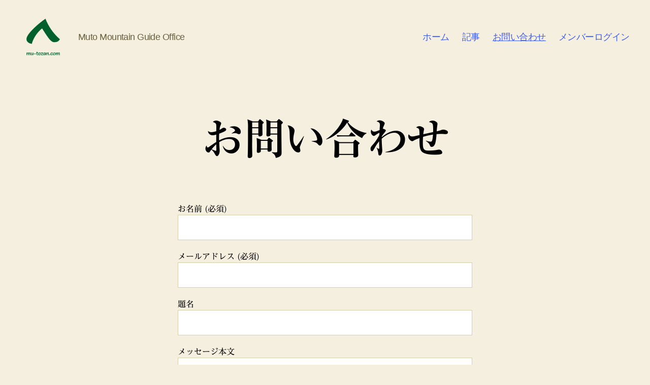

--- FILE ---
content_type: text/html; charset=UTF-8
request_url: https://mu-tozan.com/%E3%81%8A%E5%95%8F%E3%81%84%E5%90%88%E3%82%8F%E3%81%9B/
body_size: 11780
content:
<!DOCTYPE html>

<html class="no-js" lang="ja"
	prefix="og: https://ogp.me/ns#" >

	<head>

		<meta charset="UTF-8">
		<meta name="viewport" content="width=device-width, initial-scale=1.0" >

		<link rel="profile" href="https://gmpg.org/xfn/11">

		<title>お問い合わせ | 武藤登山ガイド事務所</title>

		<!-- All in One SEO 4.1.5.3 -->
		<meta name="robots" content="max-image-preview:large" />
		<link rel="canonical" href="https://mu-tozan.com/%e3%81%8a%e5%95%8f%e3%81%84%e5%90%88%e3%82%8f%e3%81%9b/" />
		<meta property="og:locale" content="ja_JP" />
		<meta property="og:site_name" content="武藤登山ガイド事務所" />
		<meta property="og:type" content="article" />
		<meta property="og:title" content="お問い合わせ | 武藤登山ガイド事務所" />
		<meta property="og:url" content="https://mu-tozan.com/%e3%81%8a%e5%95%8f%e3%81%84%e5%90%88%e3%82%8f%e3%81%9b/" />
		<meta property="og:image" content="https://mu-tozan.com/wp-content/uploads/2020/04/emblemmatic-5E-mu-tozan.com-logo-1047.png" />
		<meta property="og:image:secure_url" content="https://mu-tozan.com/wp-content/uploads/2020/04/emblemmatic-5E-mu-tozan.com-logo-1047.png" />
		<meta property="og:image:width" content="300" />
		<meta property="og:image:height" content="300" />
		<meta property="article:published_time" content="2020-04-18T14:52:03+00:00" />
		<meta property="article:modified_time" content="2020-04-18T14:52:03+00:00" />
		<meta name="twitter:card" content="summary" />
		<meta name="twitter:site" content="@mutonao3776" />
		<meta name="twitter:domain" content="mu-tozan.com" />
		<meta name="twitter:title" content="お問い合わせ | 武藤登山ガイド事務所" />
		<meta name="twitter:creator" content="@mutonao3776" />
		<meta name="twitter:image" content="https://mu-tozan.com/wp-content/uploads/2020/04/emblemmatic-5E-mu-tozan.com-logo-1047.png" />
		<script type="application/ld+json" class="aioseo-schema">
			{"@context":"https:\/\/schema.org","@graph":[{"@type":"WebSite","@id":"https:\/\/mu-tozan.com\/#website","url":"https:\/\/mu-tozan.com\/","name":"\u6b66\u85e4\u767b\u5c71\u30ac\u30a4\u30c9\u4e8b\u52d9\u6240","description":"Muto Mountain Guide Office","inLanguage":"ja","publisher":{"@id":"https:\/\/mu-tozan.com\/#organization"}},{"@type":"Organization","@id":"https:\/\/mu-tozan.com\/#organization","name":"\u6b66\u85e4\u767b\u5c71\u30ac\u30a4\u30c9\u4e8b\u52d9\u6240","url":"https:\/\/mu-tozan.com\/","logo":{"@type":"ImageObject","@id":"https:\/\/mu-tozan.com\/#organizationLogo","url":"https:\/\/mu-tozan.com\/wp-content\/uploads\/2020\/04\/emblemmatic-5E-mu-tozan.com-logo-1047.png","width":300,"height":300},"image":{"@id":"https:\/\/mu-tozan.com\/#organizationLogo"},"sameAs":["https:\/\/twitter.com\/mutonao3776"]},{"@type":"BreadcrumbList","@id":"https:\/\/mu-tozan.com\/%e3%81%8a%e5%95%8f%e3%81%84%e5%90%88%e3%82%8f%e3%81%9b\/#breadcrumblist","itemListElement":[{"@type":"ListItem","@id":"https:\/\/mu-tozan.com\/#listItem","position":1,"item":{"@type":"WebPage","@id":"https:\/\/mu-tozan.com\/","name":"\u30db\u30fc\u30e0","description":"Muto Mountain Guide Office","url":"https:\/\/mu-tozan.com\/"},"nextItem":"https:\/\/mu-tozan.com\/%e3%81%8a%e5%95%8f%e3%81%84%e5%90%88%e3%82%8f%e3%81%9b\/#listItem"},{"@type":"ListItem","@id":"https:\/\/mu-tozan.com\/%e3%81%8a%e5%95%8f%e3%81%84%e5%90%88%e3%82%8f%e3%81%9b\/#listItem","position":2,"item":{"@type":"WebPage","@id":"https:\/\/mu-tozan.com\/%e3%81%8a%e5%95%8f%e3%81%84%e5%90%88%e3%82%8f%e3%81%9b\/","name":"\u304a\u554f\u3044\u5408\u308f\u305b","url":"https:\/\/mu-tozan.com\/%e3%81%8a%e5%95%8f%e3%81%84%e5%90%88%e3%82%8f%e3%81%9b\/"},"previousItem":"https:\/\/mu-tozan.com\/#listItem"}]},{"@type":"WebPage","@id":"https:\/\/mu-tozan.com\/%e3%81%8a%e5%95%8f%e3%81%84%e5%90%88%e3%82%8f%e3%81%9b\/#webpage","url":"https:\/\/mu-tozan.com\/%e3%81%8a%e5%95%8f%e3%81%84%e5%90%88%e3%82%8f%e3%81%9b\/","name":"\u304a\u554f\u3044\u5408\u308f\u305b | \u6b66\u85e4\u767b\u5c71\u30ac\u30a4\u30c9\u4e8b\u52d9\u6240","inLanguage":"ja","isPartOf":{"@id":"https:\/\/mu-tozan.com\/#website"},"breadcrumb":{"@id":"https:\/\/mu-tozan.com\/%e3%81%8a%e5%95%8f%e3%81%84%e5%90%88%e3%82%8f%e3%81%9b\/#breadcrumblist"},"datePublished":"2020-04-18T14:52:03+09:00","dateModified":"2020-04-18T14:52:03+09:00"}]}
		</script>
		<!-- All in One SEO -->

<link rel='dns-prefetch' href='//webfonts.xserver.jp' />
<link rel='dns-prefetch' href='//static.addtoany.com' />
<link rel='dns-prefetch' href='//maxcdn.bootstrapcdn.com' />
<link rel='dns-prefetch' href='//s.w.org' />
<link rel="alternate" type="application/rss+xml" title="武藤登山ガイド事務所 &raquo; フィード" href="https://mu-tozan.com/feed/" />
<link rel="alternate" type="application/rss+xml" title="武藤登山ガイド事務所 &raquo; コメントフィード" href="https://mu-tozan.com/comments/feed/" />
		<script>
			window._wpemojiSettings = {"baseUrl":"https:\/\/s.w.org\/images\/core\/emoji\/13.0.0\/72x72\/","ext":".png","svgUrl":"https:\/\/s.w.org\/images\/core\/emoji\/13.0.0\/svg\/","svgExt":".svg","source":{"concatemoji":"https:\/\/mu-tozan.com\/wp-includes\/js\/wp-emoji-release.min.js?ver=5.5.17"}};
			!function(e,a,t){var n,r,o,i=a.createElement("canvas"),p=i.getContext&&i.getContext("2d");function s(e,t){var a=String.fromCharCode;p.clearRect(0,0,i.width,i.height),p.fillText(a.apply(this,e),0,0);e=i.toDataURL();return p.clearRect(0,0,i.width,i.height),p.fillText(a.apply(this,t),0,0),e===i.toDataURL()}function c(e){var t=a.createElement("script");t.src=e,t.defer=t.type="text/javascript",a.getElementsByTagName("head")[0].appendChild(t)}for(o=Array("flag","emoji"),t.supports={everything:!0,everythingExceptFlag:!0},r=0;r<o.length;r++)t.supports[o[r]]=function(e){if(!p||!p.fillText)return!1;switch(p.textBaseline="top",p.font="600 32px Arial",e){case"flag":return s([127987,65039,8205,9895,65039],[127987,65039,8203,9895,65039])?!1:!s([55356,56826,55356,56819],[55356,56826,8203,55356,56819])&&!s([55356,57332,56128,56423,56128,56418,56128,56421,56128,56430,56128,56423,56128,56447],[55356,57332,8203,56128,56423,8203,56128,56418,8203,56128,56421,8203,56128,56430,8203,56128,56423,8203,56128,56447]);case"emoji":return!s([55357,56424,8205,55356,57212],[55357,56424,8203,55356,57212])}return!1}(o[r]),t.supports.everything=t.supports.everything&&t.supports[o[r]],"flag"!==o[r]&&(t.supports.everythingExceptFlag=t.supports.everythingExceptFlag&&t.supports[o[r]]);t.supports.everythingExceptFlag=t.supports.everythingExceptFlag&&!t.supports.flag,t.DOMReady=!1,t.readyCallback=function(){t.DOMReady=!0},t.supports.everything||(n=function(){t.readyCallback()},a.addEventListener?(a.addEventListener("DOMContentLoaded",n,!1),e.addEventListener("load",n,!1)):(e.attachEvent("onload",n),a.attachEvent("onreadystatechange",function(){"complete"===a.readyState&&t.readyCallback()})),(n=t.source||{}).concatemoji?c(n.concatemoji):n.wpemoji&&n.twemoji&&(c(n.twemoji),c(n.wpemoji)))}(window,document,window._wpemojiSettings);
		</script>
		<style>
img.wp-smiley,
img.emoji {
	display: inline !important;
	border: none !important;
	box-shadow: none !important;
	height: 1em !important;
	width: 1em !important;
	margin: 0 .07em !important;
	vertical-align: -0.1em !important;
	background: none !important;
	padding: 0 !important;
}
</style>
	<link rel='stylesheet' id='sbr_styles-css'  href='https://mu-tozan.com/wp-content/plugins/reviews-feed/assets/css/sbr-styles.css?ver=1.0.3' media='all' />
<link rel='stylesheet' id='sbi_styles-css'  href='https://mu-tozan.com/wp-content/plugins/instagram-feed/css/sbi-styles.min.css?ver=6.6.1' media='all' />
<link rel='stylesheet' id='wp-block-library-css'  href='https://mu-tozan.com/wp-includes/css/dist/block-library/style.min.css?ver=5.5.17' media='all' />
<link rel='stylesheet' id='contact-form-7-css'  href='https://mu-tozan.com/wp-content/plugins/contact-form-7/includes/css/styles.css?ver=5.4.2' media='all' />
<link rel='stylesheet' id='ctf_styles-css'  href='https://mu-tozan.com/wp-content/plugins/custom-twitter-feeds/css/ctf-styles.min.css?ver=2.2.5' media='all' />
<link rel='stylesheet' id='cff-css'  href='https://mu-tozan.com/wp-content/plugins/custom-facebook-feed/assets/css/cff-style.min.css?ver=4.2.6' media='all' />
<link rel='stylesheet' id='sb-font-awesome-css'  href='https://maxcdn.bootstrapcdn.com/font-awesome/4.7.0/css/font-awesome.min.css?ver=5.5.17' media='all' />
<link rel='stylesheet' id='wp-fullcalendar-css'  href='https://mu-tozan.com/wp-content/plugins/wp-fullcalendar/includes/css/main.css?ver=1.6' media='all' />
<link rel='stylesheet' id='wp-fullcalendar-tippy-light-css'  href='https://mu-tozan.com/wp-content/plugins/wp-fullcalendar/includes/css/tippy/light.css?ver=1.6' media='all' />
<link rel='stylesheet' id='jquery-ui-css'  href='https://mu-tozan.com/wp-content/plugins/wp-fullcalendar/includes/css/jquery-ui-1.11.4/ui-lightness/jquery-ui.min.css?ver=1.6' media='all' />
<link rel='stylesheet' id='jquery-ui-theme-css'  href='https://mu-tozan.com/wp-content/plugins/wp-fullcalendar/includes/css/jquery-ui-1.11.4/ui-lightness/theme.css?ver=1.6' media='all' />
<link rel='stylesheet' id='twentytwenty-style-css'  href='https://mu-tozan.com/wp-content/themes/twentytwenty/style.css?ver=2.2' media='all' />
<style id='twentytwenty-style-inline-css'>
.color-accent,.color-accent-hover:hover,.color-accent-hover:focus,:root .has-accent-color,.has-drop-cap:not(:focus):first-letter,.wp-block-button.is-style-outline,a { color: #405df1; }blockquote,.border-color-accent,.border-color-accent-hover:hover,.border-color-accent-hover:focus { border-color: #405df1; }button,.button,.faux-button,.wp-block-button__link,.wp-block-file .wp-block-file__button,input[type="button"],input[type="reset"],input[type="submit"],.bg-accent,.bg-accent-hover:hover,.bg-accent-hover:focus,:root .has-accent-background-color,.comment-reply-link { background-color: #405df1; }.fill-children-accent,.fill-children-accent * { fill: #405df1; }:root .has-background-color,button,.button,.faux-button,.wp-block-button__link,.wp-block-file__button,input[type="button"],input[type="reset"],input[type="submit"],.wp-block-button,.comment-reply-link,.has-background.has-primary-background-color:not(.has-text-color),.has-background.has-primary-background-color *:not(.has-text-color),.has-background.has-accent-background-color:not(.has-text-color),.has-background.has-accent-background-color *:not(.has-text-color) { color: #f5efe0; }:root .has-background-background-color { background-color: #f5efe0; }body,.entry-title a,:root .has-primary-color { color: #000000; }:root .has-primary-background-color { background-color: #000000; }cite,figcaption,.wp-caption-text,.post-meta,.entry-content .wp-block-archives li,.entry-content .wp-block-categories li,.entry-content .wp-block-latest-posts li,.wp-block-latest-comments__comment-date,.wp-block-latest-posts__post-date,.wp-block-embed figcaption,.wp-block-image figcaption,.wp-block-pullquote cite,.comment-metadata,.comment-respond .comment-notes,.comment-respond .logged-in-as,.pagination .dots,.entry-content hr:not(.has-background),hr.styled-separator,:root .has-secondary-color { color: #69603e; }:root .has-secondary-background-color { background-color: #69603e; }pre,fieldset,input,textarea,table,table *,hr { border-color: #d7cfab; }caption,code,code,kbd,samp,.wp-block-table.is-style-stripes tbody tr:nth-child(odd),:root .has-subtle-background-background-color { background-color: #d7cfab; }.wp-block-table.is-style-stripes { border-bottom-color: #d7cfab; }.wp-block-latest-posts.is-grid li { border-top-color: #d7cfab; }:root .has-subtle-background-color { color: #d7cfab; }body:not(.overlay-header) .primary-menu > li > a,body:not(.overlay-header) .primary-menu > li > .icon,.modal-menu a,.footer-menu a, .footer-widgets a,#site-footer .wp-block-button.is-style-outline,.wp-block-pullquote:before,.singular:not(.overlay-header) .entry-header a,.archive-header a,.header-footer-group .color-accent,.header-footer-group .color-accent-hover:hover { color: #405df1; }.social-icons a,#site-footer button:not(.toggle),#site-footer .button,#site-footer .faux-button,#site-footer .wp-block-button__link,#site-footer .wp-block-file__button,#site-footer input[type="button"],#site-footer input[type="reset"],#site-footer input[type="submit"] { background-color: #405df1; }.social-icons a,body:not(.overlay-header) .primary-menu ul,.header-footer-group button,.header-footer-group .button,.header-footer-group .faux-button,.header-footer-group .wp-block-button:not(.is-style-outline) .wp-block-button__link,.header-footer-group .wp-block-file__button,.header-footer-group input[type="button"],.header-footer-group input[type="reset"],.header-footer-group input[type="submit"] { color: #f5efe0; }#site-header,.footer-nav-widgets-wrapper,#site-footer,.menu-modal,.menu-modal-inner,.search-modal-inner,.archive-header,.singular .entry-header,.singular .featured-media:before,.wp-block-pullquote:before { background-color: #f5efe0; }.header-footer-group,body:not(.overlay-header) #site-header .toggle,.menu-modal .toggle { color: #000000; }body:not(.overlay-header) .primary-menu ul { background-color: #000000; }body:not(.overlay-header) .primary-menu > li > ul:after { border-bottom-color: #000000; }body:not(.overlay-header) .primary-menu ul ul:after { border-left-color: #000000; }.site-description,body:not(.overlay-header) .toggle-inner .toggle-text,.widget .post-date,.widget .rss-date,.widget_archive li,.widget_categories li,.widget cite,.widget_pages li,.widget_meta li,.widget_nav_menu li,.powered-by-wordpress,.to-the-top,.singular .entry-header .post-meta,.singular:not(.overlay-header) .entry-header .post-meta a { color: #69603e; }.header-footer-group pre,.header-footer-group fieldset,.header-footer-group input,.header-footer-group textarea,.header-footer-group table,.header-footer-group table *,.footer-nav-widgets-wrapper,#site-footer,.menu-modal nav *,.footer-widgets-outer-wrapper,.footer-top { border-color: #d7cfab; }.header-footer-group table caption,body:not(.overlay-header) .header-inner .toggle-wrapper::before { background-color: #d7cfab; }
body,input,textarea,button,.button,.faux-button,.faux-button.more-link,.wp-block-button__link,.wp-block-file__button,.has-drop-cap:not(:focus)::first-letter,.entry-content .wp-block-archives,.entry-content .wp-block-categories,.entry-content .wp-block-cover-image,.entry-content .wp-block-cover-image p,.entry-content .wp-block-latest-comments,.entry-content .wp-block-latest-posts,.entry-content .wp-block-pullquote,.entry-content .wp-block-quote.is-large,.entry-content .wp-block-quote.is-style-large,.entry-content .wp-block-archives *,.entry-content .wp-block-categories *,.entry-content .wp-block-latest-posts *,.entry-content .wp-block-latest-comments *,.entry-content,.entry-content h1,.entry-content h2,.entry-content h3,.entry-content h4,.entry-content h5,.entry-content h6,.entry-content p,.entry-content ol,.entry-content ul,.entry-content dl,.entry-content dt,.entry-content cite,.entry-content figcaption,.entry-content table,.entry-content address,.entry-content .wp-caption-text,.entry-content .wp-block-file,.comment-content p,.comment-content ol,.comment-content ul,.comment-content dl,.comment-content dt,.comment-content cite,.comment-content figcaption,.comment-content .wp-caption-text,.widget_text p,.widget_text ol,.widget_text ul,.widget_text dl,.widget_text dt,.widget-content .rssSummary,.widget-content cite,.widget-content figcaption,.widget-content .wp-caption-text { font-family: sans-serif; }
</style>
<link rel='stylesheet' id='twentytwenty-print-style-css'  href='https://mu-tozan.com/wp-content/themes/twentytwenty/print.css?ver=2.2' media='print' />
<link rel='stylesheet' id='addtoany-css'  href='https://mu-tozan.com/wp-content/plugins/add-to-any/addtoany.min.css?ver=1.16' media='all' />
<link rel='stylesheet' id='um_modal-css'  href='https://mu-tozan.com/wp-content/plugins/ultimate-member/assets/css/um-modal.min.css?ver=2.9.2' media='all' />
<link rel='stylesheet' id='um_ui-css'  href='https://mu-tozan.com/wp-content/plugins/ultimate-member/assets/libs/jquery-ui/jquery-ui.min.css?ver=1.13.2' media='all' />
<link rel='stylesheet' id='um_tipsy-css'  href='https://mu-tozan.com/wp-content/plugins/ultimate-member/assets/libs/tipsy/tipsy.min.css?ver=1.0.0a' media='all' />
<link rel='stylesheet' id='um_raty-css'  href='https://mu-tozan.com/wp-content/plugins/ultimate-member/assets/libs/raty/um-raty.min.css?ver=2.6.0' media='all' />
<link rel='stylesheet' id='select2-css'  href='https://mu-tozan.com/wp-content/plugins/ultimate-member/assets/libs/select2/select2.min.css?ver=4.0.13' media='all' />
<link rel='stylesheet' id='um_fileupload-css'  href='https://mu-tozan.com/wp-content/plugins/ultimate-member/assets/css/um-fileupload.min.css?ver=2.9.2' media='all' />
<link rel='stylesheet' id='um_confirm-css'  href='https://mu-tozan.com/wp-content/plugins/ultimate-member/assets/libs/um-confirm/um-confirm.min.css?ver=1.0' media='all' />
<link rel='stylesheet' id='um_datetime-css'  href='https://mu-tozan.com/wp-content/plugins/ultimate-member/assets/libs/pickadate/default.min.css?ver=3.6.2' media='all' />
<link rel='stylesheet' id='um_datetime_date-css'  href='https://mu-tozan.com/wp-content/plugins/ultimate-member/assets/libs/pickadate/default.date.min.css?ver=3.6.2' media='all' />
<link rel='stylesheet' id='um_datetime_time-css'  href='https://mu-tozan.com/wp-content/plugins/ultimate-member/assets/libs/pickadate/default.time.min.css?ver=3.6.2' media='all' />
<link rel='stylesheet' id='um_fonticons_ii-css'  href='https://mu-tozan.com/wp-content/plugins/ultimate-member/assets/libs/legacy/fonticons/fonticons-ii.min.css?ver=2.9.2' media='all' />
<link rel='stylesheet' id='um_fonticons_fa-css'  href='https://mu-tozan.com/wp-content/plugins/ultimate-member/assets/libs/legacy/fonticons/fonticons-fa.min.css?ver=2.9.2' media='all' />
<link rel='stylesheet' id='um_fontawesome-css'  href='https://mu-tozan.com/wp-content/plugins/ultimate-member/assets/css/um-fontawesome.min.css?ver=6.5.2' media='all' />
<link rel='stylesheet' id='um_common-css'  href='https://mu-tozan.com/wp-content/plugins/ultimate-member/assets/css/common.min.css?ver=2.9.2' media='all' />
<link rel='stylesheet' id='um_responsive-css'  href='https://mu-tozan.com/wp-content/plugins/ultimate-member/assets/css/um-responsive.min.css?ver=2.9.2' media='all' />
<link rel='stylesheet' id='um_styles-css'  href='https://mu-tozan.com/wp-content/plugins/ultimate-member/assets/css/um-styles.min.css?ver=2.9.2' media='all' />
<link rel='stylesheet' id='um_crop-css'  href='https://mu-tozan.com/wp-content/plugins/ultimate-member/assets/libs/cropper/cropper.min.css?ver=1.6.1' media='all' />
<link rel='stylesheet' id='um_profile-css'  href='https://mu-tozan.com/wp-content/plugins/ultimate-member/assets/css/um-profile.min.css?ver=2.9.2' media='all' />
<link rel='stylesheet' id='um_account-css'  href='https://mu-tozan.com/wp-content/plugins/ultimate-member/assets/css/um-account.min.css?ver=2.9.2' media='all' />
<link rel='stylesheet' id='um_misc-css'  href='https://mu-tozan.com/wp-content/plugins/ultimate-member/assets/css/um-misc.min.css?ver=2.9.2' media='all' />
<link rel='stylesheet' id='um_default_css-css'  href='https://mu-tozan.com/wp-content/plugins/ultimate-member/assets/css/um-old-default.min.css?ver=2.9.2' media='all' />
<script src='https://mu-tozan.com/wp-includes/js/jquery/jquery.js?ver=1.12.4-wp' id='jquery-core-js'></script>
<script src='//webfonts.xserver.jp/js/xserverv3.js?fadein=0&#038;ver=2.0.9' id='typesquare_std-js'></script>
<script id='addtoany-core-js-before'>
window.a2a_config=window.a2a_config||{};a2a_config.callbacks=[];a2a_config.overlays=[];a2a_config.templates={};a2a_localize = {
	Share: "共有",
	Save: "ブックマーク",
	Subscribe: "購読",
	Email: "メール",
	Bookmark: "ブックマーク",
	ShowAll: "すべて表示する",
	ShowLess: "小さく表示する",
	FindServices: "サービスを探す",
	FindAnyServiceToAddTo: "追加するサービスを今すぐ探す",
	PoweredBy: "Powered by",
	ShareViaEmail: "メールでシェアする",
	SubscribeViaEmail: "メールで購読する",
	BookmarkInYourBrowser: "ブラウザにブックマーク",
	BookmarkInstructions: "このページをブックマークするには、 Ctrl+D または \u2318+D を押下。",
	AddToYourFavorites: "お気に入りに追加",
	SendFromWebOrProgram: "任意のメールアドレスまたはメールプログラムから送信",
	EmailProgram: "メールプログラム",
	More: "詳細&#8230;",
	ThanksForSharing: "共有ありがとうございます !",
	ThanksForFollowing: "フォローありがとうございます !"
};
</script>
<script defer src='https://static.addtoany.com/menu/page.js' id='addtoany-core-js'></script>
<script defer src='https://mu-tozan.com/wp-content/plugins/add-to-any/addtoany.min.js?ver=1.1' id='addtoany-jquery-js'></script>
<script src='https://mu-tozan.com/wp-includes/js/jquery/ui/core.min.js?ver=1.11.4' id='jquery-ui-core-js'></script>
<script src='https://mu-tozan.com/wp-includes/js/jquery/ui/widget.min.js?ver=1.11.4' id='jquery-ui-widget-js'></script>
<script src='https://mu-tozan.com/wp-includes/js/jquery/ui/position.min.js?ver=1.11.4' id='jquery-ui-position-js'></script>
<script src='https://mu-tozan.com/wp-includes/js/jquery/ui/menu.min.js?ver=1.11.4' id='jquery-ui-menu-js'></script>
<script src='https://mu-tozan.com/wp-includes/js/jquery/ui/selectmenu.min.js?ver=1.11.4' id='jquery-ui-selectmenu-js'></script>
<script src='https://mu-tozan.com/wp-includes/js/jquery/ui/tooltip.min.js?ver=1.11.4' id='jquery-ui-tooltip-js'></script>
<script src='https://mu-tozan.com/wp-includes/js/dist/vendor/moment.min.js?ver=2.26.0' id='moment-js'></script>
<script id='moment-js-after'>
moment.updateLocale( 'ja', {"months":["1\u6708","2\u6708","3\u6708","4\u6708","5\u6708","6\u6708","7\u6708","8\u6708","9\u6708","10\u6708","11\u6708","12\u6708"],"monthsShort":["1\u6708","2\u6708","3\u6708","4\u6708","5\u6708","6\u6708","7\u6708","8\u6708","9\u6708","10\u6708","11\u6708","12\u6708"],"weekdays":["\u65e5\u66dc\u65e5","\u6708\u66dc\u65e5","\u706b\u66dc\u65e5","\u6c34\u66dc\u65e5","\u6728\u66dc\u65e5","\u91d1\u66dc\u65e5","\u571f\u66dc\u65e5"],"weekdaysShort":["\u65e5","\u6708","\u706b","\u6c34","\u6728","\u91d1","\u571f"],"week":{"dow":0},"longDateFormat":{"LT":"g:i A","LTS":null,"L":null,"LL":"Y\u5e74n\u6708j\u65e5","LLL":"Y\u5e74n\u6708j\u65e5 g:i A","LLLL":null}} );
</script>
<script id='wp-fullcalendar-js-extra'>
var WPFC = {"ajaxurl":"https:\/\/mu-tozan.com\/wp-admin\/admin-ajax.php?action=WP_FullCalendar","firstDay":"0","wpfc_theme":"jquery-ui","wpfc_limit":"3","wpfc_limit_txt":"more ...","timeFormat":"tth:mm","defaultView":"month","weekends":"true","header":{"left":"prev,next today","center":"title","right":"month,basicWeek,basicDay"},"wpfc_qtips":"1","tippy_theme":"light-border","tippy_placement":"top","tippy_loading":"Loading..."};
</script>
<script src='https://mu-tozan.com/wp-content/plugins/wp-fullcalendar/includes/js/main.js?ver=1.6' id='wp-fullcalendar-js'></script>
<script src='https://mu-tozan.com/wp-content/themes/twentytwenty/assets/js/index.js?ver=2.2' id='twentytwenty-js-js' async></script>
<script id='twentytwenty-js-js-after'>
window.addEventListener( "load", function() {

				if ( typeof jQuery === "undefined" ) {
					return;
				}

				jQuery( document ).on( "wpformsPageChange wpformsShowConditionalsField", function() {

					if ( typeof twentytwenty === "undefined" || typeof twentytwenty.intrinsicRatioVideos === "undefined" || typeof twentytwenty.intrinsicRatioVideos.makeFit === "undefined" ) {
						return;
					}

					twentytwenty.intrinsicRatioVideos.makeFit();
				} );

				jQuery( document ).on( "wpformsRichTextEditorInit", function( e, editor ) {

					jQuery( editor.container ).find( "iframe" ).addClass( "intrinsic-ignore" );
				} );
			} );
</script>
<script src='https://mu-tozan.com/wp-content/plugins/ultimate-member/assets/js/um-gdpr.min.js?ver=2.9.2' id='um-gdpr-js'></script>
<link rel="https://api.w.org/" href="https://mu-tozan.com/wp-json/" /><link rel="alternate" type="application/json" href="https://mu-tozan.com/wp-json/wp/v2/pages/86" /><link rel="EditURI" type="application/rsd+xml" title="RSD" href="https://mu-tozan.com/xmlrpc.php?rsd" />
<link rel="wlwmanifest" type="application/wlwmanifest+xml" href="https://mu-tozan.com/wp-includes/wlwmanifest.xml" /> 
<meta name="generator" content="WordPress 5.5.17" />
<link rel='shortlink' href='https://mu-tozan.com/?p=86' />
<link rel="alternate" type="application/json+oembed" href="https://mu-tozan.com/wp-json/oembed/1.0/embed?url=https%3A%2F%2Fmu-tozan.com%2F%25e3%2581%258a%25e5%2595%258f%25e3%2581%2584%25e5%2590%2588%25e3%2582%258f%25e3%2581%259b%2F" />
<link rel="alternate" type="text/xml+oembed" href="https://mu-tozan.com/wp-json/oembed/1.0/embed?url=https%3A%2F%2Fmu-tozan.com%2F%25e3%2581%258a%25e5%2595%258f%25e3%2581%2584%25e5%2590%2588%25e3%2582%258f%25e3%2581%259b%2F&#038;format=xml" />
<style type='text/css'>
h1,h2,h3,h1:lang(ja),h2:lang(ja),h3:lang(ja),.entry-title:lang(ja){ font-family: "リュウミン B-KL";}h4,h5,h6,h4:lang(ja),h5:lang(ja),h6:lang(ja),div.entry-meta span:lang(ja),footer.entry-footer span:lang(ja){ font-family: "リュウミン B-KL";}.hentry,.entry-content p,.post-inner.entry-content p,#comments div:lang(ja){ font-family: "黎ミン M";}strong,b,#comments .comment-author .fn:lang(ja){ font-family: "リュウミン B-KL";}</style>
		<style type="text/css">
			.um_request_name {
				display: none !important;
			}
		</style>
		<script>document.documentElement.className = document.documentElement.className.replace( 'no-js', 'js' );</script>
	<link rel="icon" href="https://mu-tozan.com/wp-content/uploads/2020/04/emblemmatic-5E-mu-tozan.com-logo-1047-150x150.png" sizes="32x32" />
<link rel="icon" href="https://mu-tozan.com/wp-content/uploads/2020/04/emblemmatic-5E-mu-tozan.com-logo-1047-300x300.png" sizes="192x192" />
<link rel="apple-touch-icon" href="https://mu-tozan.com/wp-content/uploads/2020/04/emblemmatic-5E-mu-tozan.com-logo-1047-300x300.png" />
<meta name="msapplication-TileImage" content="https://mu-tozan.com/wp-content/uploads/2020/04/emblemmatic-5E-mu-tozan.com-logo-1047-300x300.png" />
<style id="wpforms-css-vars-root">
				:root {
					--wpforms-field-border-radius: 3px;
--wpforms-field-border-style: solid;
--wpforms-field-border-size: 1px;
--wpforms-field-background-color: #ffffff;
--wpforms-field-border-color: rgba( 0, 0, 0, 0.25 );
--wpforms-field-border-color-spare: rgba( 0, 0, 0, 0.25 );
--wpforms-field-text-color: rgba( 0, 0, 0, 0.7 );
--wpforms-field-menu-color: #ffffff;
--wpforms-label-color: rgba( 0, 0, 0, 0.85 );
--wpforms-label-sublabel-color: rgba( 0, 0, 0, 0.55 );
--wpforms-label-error-color: #d63637;
--wpforms-button-border-radius: 3px;
--wpforms-button-border-style: none;
--wpforms-button-border-size: 1px;
--wpforms-button-background-color: #066aab;
--wpforms-button-border-color: #066aab;
--wpforms-button-text-color: #ffffff;
--wpforms-page-break-color: #066aab;
--wpforms-background-image: none;
--wpforms-background-position: center center;
--wpforms-background-repeat: no-repeat;
--wpforms-background-size: cover;
--wpforms-background-width: 100px;
--wpforms-background-height: 100px;
--wpforms-background-color: rgba( 0, 0, 0, 0 );
--wpforms-background-url: none;
--wpforms-container-padding: 0px;
--wpforms-container-border-style: none;
--wpforms-container-border-width: 1px;
--wpforms-container-border-color: #000000;
--wpforms-container-border-radius: 3px;
--wpforms-field-size-input-height: 43px;
--wpforms-field-size-input-spacing: 15px;
--wpforms-field-size-font-size: 16px;
--wpforms-field-size-line-height: 19px;
--wpforms-field-size-padding-h: 14px;
--wpforms-field-size-checkbox-size: 16px;
--wpforms-field-size-sublabel-spacing: 5px;
--wpforms-field-size-icon-size: 1;
--wpforms-label-size-font-size: 16px;
--wpforms-label-size-line-height: 19px;
--wpforms-label-size-sublabel-font-size: 14px;
--wpforms-label-size-sublabel-line-height: 17px;
--wpforms-button-size-font-size: 17px;
--wpforms-button-size-height: 41px;
--wpforms-button-size-padding-h: 15px;
--wpforms-button-size-margin-top: 10px;
--wpforms-container-shadow-size-box-shadow: none;

				}
			</style>
	</head>

	<body class="page-template-default page page-id-86 wp-custom-logo wp-embed-responsive singular missing-post-thumbnail has-no-pagination not-showing-comments show-avatars footer-top-visible reduced-spacing">

		<a class="skip-link screen-reader-text" href="#site-content">コンテンツへスキップ</a>
		<header id="site-header" class="header-footer-group">

			<div class="header-inner section-inner">

				<div class="header-titles-wrapper">

					
					<div class="header-titles">

						<div class="site-logo faux-heading"><a href="https://mu-tozan.com/" class="custom-logo-link" rel="home"><img width="300" height="300" src="https://mu-tozan.com/wp-content/uploads/2020/04/emblemmatic-5E-mu-tozan.com-logo-1047.png" class="custom-logo" alt="武藤登山ガイド事務所" srcset="https://mu-tozan.com/wp-content/uploads/2020/04/emblemmatic-5E-mu-tozan.com-logo-1047.png 300w, https://mu-tozan.com/wp-content/uploads/2020/04/emblemmatic-5E-mu-tozan.com-logo-1047-150x150.png 150w" sizes="(max-width: 300px) 100vw, 300px" /></a><span class="screen-reader-text">武藤登山ガイド事務所</span></div><div class="site-description">Muto Mountain Guide Office</div><!-- .site-description -->
					</div><!-- .header-titles -->

					<button class="toggle nav-toggle mobile-nav-toggle" data-toggle-target=".menu-modal"  data-toggle-body-class="showing-menu-modal" aria-expanded="false" data-set-focus=".close-nav-toggle">
						<span class="toggle-inner">
							<span class="toggle-icon">
								<svg class="svg-icon" aria-hidden="true" role="img" focusable="false" xmlns="http://www.w3.org/2000/svg" width="26" height="7" viewBox="0 0 26 7"><path fill-rule="evenodd" d="M332.5,45 C330.567003,45 329,43.4329966 329,41.5 C329,39.5670034 330.567003,38 332.5,38 C334.432997,38 336,39.5670034 336,41.5 C336,43.4329966 334.432997,45 332.5,45 Z M342,45 C340.067003,45 338.5,43.4329966 338.5,41.5 C338.5,39.5670034 340.067003,38 342,38 C343.932997,38 345.5,39.5670034 345.5,41.5 C345.5,43.4329966 343.932997,45 342,45 Z M351.5,45 C349.567003,45 348,43.4329966 348,41.5 C348,39.5670034 349.567003,38 351.5,38 C353.432997,38 355,39.5670034 355,41.5 C355,43.4329966 353.432997,45 351.5,45 Z" transform="translate(-329 -38)" /></svg>							</span>
							<span class="toggle-text">メニュー</span>
						</span>
					</button><!-- .nav-toggle -->

				</div><!-- .header-titles-wrapper -->

				<div class="header-navigation-wrapper">

					
							<nav class="primary-menu-wrapper" aria-label="水平方向">

								<ul class="primary-menu reset-list-style">

								<li id="menu-item-67" class="menu-item menu-item-type-post_type menu-item-object-page menu-item-home menu-item-67"><a href="https://mu-tozan.com/">ホーム</a></li>
<li id="menu-item-68" class="menu-item menu-item-type-post_type menu-item-object-page menu-item-68"><a href="https://mu-tozan.com/%e8%a8%98%e4%ba%8b/">記事</a></li>
<li id="menu-item-88" class="menu-item menu-item-type-post_type menu-item-object-page current-menu-item page_item page-item-86 current_page_item menu-item-88"><a href="https://mu-tozan.com/%e3%81%8a%e5%95%8f%e3%81%84%e5%90%88%e3%82%8f%e3%81%9b/" aria-current="page">お問い合わせ</a></li>
<li id="menu-item-64" class="menu-item menu-item-type-post_type menu-item-object-page menu-item-64"><a href="https://mu-tozan.com/login/">メンバーログイン</a></li>

								</ul>

							</nav><!-- .primary-menu-wrapper -->

						
				</div><!-- .header-navigation-wrapper -->

			</div><!-- .header-inner -->

			
		</header><!-- #site-header -->

		
<div class="menu-modal cover-modal header-footer-group" data-modal-target-string=".menu-modal">

	<div class="menu-modal-inner modal-inner">

		<div class="menu-wrapper section-inner">

			<div class="menu-top">

				<button class="toggle close-nav-toggle fill-children-current-color" data-toggle-target=".menu-modal" data-toggle-body-class="showing-menu-modal" data-set-focus=".menu-modal">
					<span class="toggle-text">メニューを閉じる</span>
					<svg class="svg-icon" aria-hidden="true" role="img" focusable="false" xmlns="http://www.w3.org/2000/svg" width="16" height="16" viewBox="0 0 16 16"><polygon fill="" fill-rule="evenodd" points="6.852 7.649 .399 1.195 1.445 .149 7.899 6.602 14.352 .149 15.399 1.195 8.945 7.649 15.399 14.102 14.352 15.149 7.899 8.695 1.445 15.149 .399 14.102" /></svg>				</button><!-- .nav-toggle -->

				
					<nav class="mobile-menu" aria-label="モバイル">

						<ul class="modal-menu reset-list-style">

						<li class="menu-item menu-item-type-post_type menu-item-object-page menu-item-home menu-item-67"><div class="ancestor-wrapper"><a href="https://mu-tozan.com/">ホーム</a></div><!-- .ancestor-wrapper --></li>
<li class="menu-item menu-item-type-post_type menu-item-object-page menu-item-68"><div class="ancestor-wrapper"><a href="https://mu-tozan.com/%e8%a8%98%e4%ba%8b/">記事</a></div><!-- .ancestor-wrapper --></li>
<li class="menu-item menu-item-type-post_type menu-item-object-page current-menu-item page_item page-item-86 current_page_item menu-item-88"><div class="ancestor-wrapper"><a href="https://mu-tozan.com/%e3%81%8a%e5%95%8f%e3%81%84%e5%90%88%e3%82%8f%e3%81%9b/" aria-current="page">お問い合わせ</a></div><!-- .ancestor-wrapper --></li>
<li class="menu-item menu-item-type-post_type menu-item-object-page menu-item-64"><div class="ancestor-wrapper"><a href="https://mu-tozan.com/login/">メンバーログイン</a></div><!-- .ancestor-wrapper --></li>

						</ul>

					</nav>

					
			</div><!-- .menu-top -->

			<div class="menu-bottom">

				
			</div><!-- .menu-bottom -->

		</div><!-- .menu-wrapper -->

	</div><!-- .menu-modal-inner -->

</div><!-- .menu-modal -->

<main id="site-content">

	
<article class="post-86 page type-page status-publish hentry" id="post-86">

	
<header class="entry-header has-text-align-center header-footer-group">

	<div class="entry-header-inner section-inner medium">

		<h1 class="entry-title">お問い合わせ</h1>
	</div><!-- .entry-header-inner -->

</header><!-- .entry-header -->

	<div class="post-inner thin ">

		<div class="entry-content">

			
<div role="form" class="wpcf7" id="wpcf7-f76-p86-o1" lang="ja" dir="ltr">
<div class="screen-reader-response"><p role="status" aria-live="polite" aria-atomic="true"></p> <ul></ul></div>
<form action="/%E3%81%8A%E5%95%8F%E3%81%84%E5%90%88%E3%82%8F%E3%81%9B/#wpcf7-f76-p86-o1" method="post" class="wpcf7-form init" novalidate="novalidate" data-status="init">
<div style="display: none;">
<input type="hidden" name="_wpcf7" value="76" />
<input type="hidden" name="_wpcf7_version" value="5.4.2" />
<input type="hidden" name="_wpcf7_locale" value="ja" />
<input type="hidden" name="_wpcf7_unit_tag" value="wpcf7-f76-p86-o1" />
<input type="hidden" name="_wpcf7_container_post" value="86" />
<input type="hidden" name="_wpcf7_posted_data_hash" value="" />
</div>
<p><label> お名前 (必須)<br />
    <span class="wpcf7-form-control-wrap your-name"><input type="text" name="your-name" value="" size="40" class="wpcf7-form-control wpcf7-text wpcf7-validates-as-required" aria-required="true" aria-invalid="false" /></span> </label></p>
<p><label> メールアドレス (必須)<br />
    <span class="wpcf7-form-control-wrap your-email"><input type="email" name="your-email" value="" size="40" class="wpcf7-form-control wpcf7-text wpcf7-email wpcf7-validates-as-required wpcf7-validates-as-email" aria-required="true" aria-invalid="false" /></span> </label></p>
<p><label> 題名<br />
    <span class="wpcf7-form-control-wrap your-subject"><input type="text" name="your-subject" value="" size="40" class="wpcf7-form-control wpcf7-text" aria-invalid="false" /></span> </label></p>
<p><label> メッセージ本文<br />
    <span class="wpcf7-form-control-wrap your-message"><textarea name="your-message" cols="40" rows="10" class="wpcf7-form-control wpcf7-textarea" aria-invalid="false"></textarea></span> </label></p>
<p><input type="submit" value="送信" class="wpcf7-form-control wpcf7-submit" /></p>
<div class="wpcf7-response-output" aria-hidden="true"></div></form></div>

		</div><!-- .entry-content -->

	</div><!-- .post-inner -->

	<div class="section-inner">
		
	</div><!-- .section-inner -->

	
</article><!-- .post -->

</main><!-- #site-content -->


	<div class="footer-nav-widgets-wrapper header-footer-group">

		<div class="footer-inner section-inner">

			
			
				<aside class="footer-widgets-outer-wrapper">

					<div class="footer-widgets-wrapper">

						
							<div class="footer-widgets column-one grid-item">
								<div class="widget widget_categories"><div class="widget-content"><h2 class="widget-title subheading heading-size-3">カテゴリー</h2><nav role="navigation" aria-label="カテゴリー">
			<ul>
					<li class="cat-item cat-item-5"><a href="https://mu-tozan.com/category/%e3%81%9d%e3%81%ae%e4%bb%96/">その他</a> (2)
</li>
	<li class="cat-item cat-item-16"><a href="https://mu-tozan.com/category/%e3%82%ac%e3%82%a4%e3%83%89%e4%bc%81%e7%94%bb%e3%81%ab%e3%81%a4%e3%81%84%e3%81%a6/">ガイド企画について</a> (8)
</li>
	<li class="cat-item cat-item-28"><a href="https://mu-tozan.com/category/guide-fee/">ガイド料のお支払いについて</a> (7)
</li>
	<li class="cat-item cat-item-15"><a href="https://mu-tozan.com/category/%e3%82%b5%e3%82%a4%e3%83%88%e3%81%ab%e3%81%a4%e3%81%84%e3%81%a6/">サイトについて</a> (4)
</li>
	<li class="cat-item cat-item-21"><a href="https://mu-tozan.com/category/%e6%96%b0%e5%9e%8b%e3%82%b3%e3%83%ad%e3%83%8a%e3%82%a6%e3%82%a3%e3%83%ab%e3%82%b9-covid-19%e9%96%a2%e9%80%a3/">新型コロナウィルス (COVID-19)関連</a> (7)
</li>
	<li class="cat-item cat-item-1"><a href="https://mu-tozan.com/category/%e6%9c%aa%e5%88%86%e9%a1%9e/">未分類</a> (2)
</li>
	<li class="cat-item cat-item-23"><a href="https://mu-tozan.com/category/%e7%99%bb%e5%b1%b1%e8%a3%85%e5%82%99/">登山装備</a> (2)
</li>
			</ul>

			</nav></div></div>							</div>

						
						
					</div><!-- .footer-widgets-wrapper -->

				</aside><!-- .footer-widgets-outer-wrapper -->

			
		</div><!-- .footer-inner -->

	</div><!-- .footer-nav-widgets-wrapper -->

	
			<footer id="site-footer" class="header-footer-group">

				<div class="section-inner">

					<div class="footer-credits">

						<p class="footer-copyright">&copy;
							2026年							<a href="https://mu-tozan.com/">武藤登山ガイド事務所</a>
						</p><!-- .footer-copyright -->

						
						<p class="powered-by-wordpress">
							<a href="https://ja.wordpress.org/">
								Powered by WordPress							</a>
						</p><!-- .powered-by-wordpress -->

					</div><!-- .footer-credits -->

					<a class="to-the-top" href="#site-header">
						<span class="to-the-top-long">
							上へ <span class="arrow" aria-hidden="true">&uarr;</span>						</span><!-- .to-the-top-long -->
						<span class="to-the-top-short">
							上 <span class="arrow" aria-hidden="true">&uarr;</span>						</span><!-- .to-the-top-short -->
					</a><!-- .to-the-top -->

				</div><!-- .section-inner -->

			</footer><!-- #site-footer -->

		
<div id="um_upload_single" style="display:none;"></div>

<div id="um_view_photo" style="display:none;">
	<a href="javascript:void(0);" data-action="um_remove_modal" class="um-modal-close" aria-label="写真モーダルを閉じる">
		<i class="um-faicon-times"></i>
	</a>

	<div class="um-modal-body photo">
		<div class="um-modal-photo"></div>
	</div>
</div>
<!-- Custom Facebook Feed JS -->
<script type="text/javascript">var cffajaxurl = "https://mu-tozan.com/wp-admin/admin-ajax.php";
var cfflinkhashtags = "true";
</script>
<!-- YouTube Feed JS -->
<script type="text/javascript">

</script>
<!-- Instagram Feed JS -->
<script type="text/javascript">
var sbiajaxurl = "https://mu-tozan.com/wp-admin/admin-ajax.php";
</script>
<script src='https://mu-tozan.com/wp-includes/js/dist/vendor/wp-polyfill.min.js?ver=7.4.4' id='wp-polyfill-js'></script>
<script id='wp-polyfill-js-after'>
( 'fetch' in window ) || document.write( '<script src="https://mu-tozan.com/wp-includes/js/dist/vendor/wp-polyfill-fetch.min.js?ver=3.0.0"></scr' + 'ipt>' );( document.contains ) || document.write( '<script src="https://mu-tozan.com/wp-includes/js/dist/vendor/wp-polyfill-node-contains.min.js?ver=3.42.0"></scr' + 'ipt>' );( window.DOMRect ) || document.write( '<script src="https://mu-tozan.com/wp-includes/js/dist/vendor/wp-polyfill-dom-rect.min.js?ver=3.42.0"></scr' + 'ipt>' );( window.URL && window.URL.prototype && window.URLSearchParams ) || document.write( '<script src="https://mu-tozan.com/wp-includes/js/dist/vendor/wp-polyfill-url.min.js?ver=3.6.4"></scr' + 'ipt>' );( window.FormData && window.FormData.prototype.keys ) || document.write( '<script src="https://mu-tozan.com/wp-includes/js/dist/vendor/wp-polyfill-formdata.min.js?ver=3.0.12"></scr' + 'ipt>' );( Element.prototype.matches && Element.prototype.closest ) || document.write( '<script src="https://mu-tozan.com/wp-includes/js/dist/vendor/wp-polyfill-element-closest.min.js?ver=2.0.2"></scr' + 'ipt>' );
</script>
<script id='contact-form-7-js-extra'>
var wpcf7 = {"api":{"root":"https:\/\/mu-tozan.com\/wp-json\/","namespace":"contact-form-7\/v1"}};
</script>
<script src='https://mu-tozan.com/wp-content/plugins/contact-form-7/includes/js/index.js?ver=5.4.2' id='contact-form-7-js'></script>
<script src='https://mu-tozan.com/wp-content/plugins/custom-facebook-feed/assets/js/cff-scripts.min.js?ver=4.2.6' id='cffscripts-js'></script>
<script src='https://mu-tozan.com/wp-includes/js/underscore.min.js?ver=1.8.3' id='underscore-js'></script>
<script id='wp-util-js-extra'>
var _wpUtilSettings = {"ajax":{"url":"\/wp-admin\/admin-ajax.php"}};
</script>
<script src='https://mu-tozan.com/wp-includes/js/wp-util.min.js?ver=5.5.17' id='wp-util-js'></script>
<script src='https://mu-tozan.com/wp-includes/js/dist/hooks.min.js?ver=63769290dead574c40a54748f22ada71' id='wp-hooks-js'></script>
<script src='https://mu-tozan.com/wp-includes/js/dist/i18n.min.js?ver=4ab02c8fd541b8cfb8952fe260d21f16' id='wp-i18n-js'></script>
<script src='https://mu-tozan.com/wp-content/plugins/ultimate-member/assets/libs/tipsy/tipsy.min.js?ver=1.0.0a' id='um_tipsy-js'></script>
<script src='https://mu-tozan.com/wp-content/plugins/ultimate-member/assets/libs/um-confirm/um-confirm.min.js?ver=1.0' id='um_confirm-js'></script>
<script src='https://mu-tozan.com/wp-content/plugins/ultimate-member/assets/libs/pickadate/picker.min.js?ver=3.6.2' id='um_datetime-js'></script>
<script src='https://mu-tozan.com/wp-content/plugins/ultimate-member/assets/libs/pickadate/picker.date.min.js?ver=3.6.2' id='um_datetime_date-js'></script>
<script src='https://mu-tozan.com/wp-content/plugins/ultimate-member/assets/libs/pickadate/picker.time.min.js?ver=3.6.2' id='um_datetime_time-js'></script>
<script src='https://mu-tozan.com/wp-content/plugins/ultimate-member/assets/libs/pickadate/translations/ja_JP.min.js?ver=3.6.2' id='um_datetime_locale-js'></script>
<script id='um_common-js-extra'>
var um_common_variables = {"locale":"ja"};
var um_common_variables = {"locale":"ja"};
</script>
<script src='https://mu-tozan.com/wp-content/plugins/ultimate-member/assets/js/common.min.js?ver=2.9.2' id='um_common-js'></script>
<script src='https://mu-tozan.com/wp-content/plugins/ultimate-member/assets/libs/cropper/cropper.min.js?ver=1.6.1' id='um_crop-js'></script>
<script id='um_frontend_common-js-extra'>
var um_frontend_common_variables = [];
</script>
<script src='https://mu-tozan.com/wp-content/plugins/ultimate-member/assets/js/common-frontend.min.js?ver=2.9.2' id='um_frontend_common-js'></script>
<script src='https://mu-tozan.com/wp-content/plugins/ultimate-member/assets/js/um-modal.min.js?ver=2.9.2' id='um_modal-js'></script>
<script src='https://mu-tozan.com/wp-content/plugins/ultimate-member/assets/libs/jquery-form/jquery-form.min.js?ver=2.9.2' id='um_jquery_form-js'></script>
<script src='https://mu-tozan.com/wp-content/plugins/ultimate-member/assets/libs/fileupload/fileupload.js?ver=2.9.2' id='um_fileupload-js'></script>
<script src='https://mu-tozan.com/wp-content/plugins/ultimate-member/assets/js/um-functions.min.js?ver=2.9.2' id='um_functions-js'></script>
<script src='https://mu-tozan.com/wp-content/plugins/ultimate-member/assets/js/um-responsive.min.js?ver=2.9.2' id='um_responsive-js'></script>
<script src='https://mu-tozan.com/wp-content/plugins/ultimate-member/assets/js/um-conditional.min.js?ver=2.9.2' id='um_conditional-js'></script>
<script src='https://mu-tozan.com/wp-content/plugins/ultimate-member/assets/libs/select2/select2.full.min.js?ver=4.0.13' id='select2-js'></script>
<script src='https://mu-tozan.com/wp-content/plugins/ultimate-member/assets/libs/select2/i18n/ja.js?ver=4.0.13' id='um_select2_locale-js'></script>
<script id='um_raty-js-translations'>
( function( domain, translations ) {
	var localeData = translations.locale_data[ domain ] || translations.locale_data.messages;
	localeData[""].domain = domain;
	wp.i18n.setLocaleData( localeData, domain );
} )( "ultimate-member", { "locale_data": { "messages": { "": {} } } } );
</script>
<script src='https://mu-tozan.com/wp-content/plugins/ultimate-member/assets/libs/raty/um-raty.min.js?ver=2.6.0' id='um_raty-js'></script>
<script id='um_scripts-js-extra'>
var um_scripts = {"max_upload_size":"157286400","nonce":"92c1c2c580"};
</script>
<script src='https://mu-tozan.com/wp-content/plugins/ultimate-member/assets/js/um-scripts.min.js?ver=2.9.2' id='um_scripts-js'></script>
<script id='um_profile-js-translations'>
( function( domain, translations ) {
	var localeData = translations.locale_data[ domain ] || translations.locale_data.messages;
	localeData[""].domain = domain;
	wp.i18n.setLocaleData( localeData, domain );
} )( "ultimate-member", { "locale_data": { "messages": { "": {} } } } );
</script>
<script src='https://mu-tozan.com/wp-content/plugins/ultimate-member/assets/js/um-profile.min.js?ver=2.9.2' id='um_profile-js'></script>
<script src='https://mu-tozan.com/wp-content/plugins/ultimate-member/assets/js/um-account.min.js?ver=2.9.2' id='um_account-js'></script>
<script src='https://mu-tozan.com/wp-includes/js/wp-embed.min.js?ver=5.5.17' id='wp-embed-js'></script>
	<script>
	/(trident|msie)/i.test(navigator.userAgent)&&document.getElementById&&window.addEventListener&&window.addEventListener("hashchange",function(){var t,e=location.hash.substring(1);/^[A-z0-9_-]+$/.test(e)&&(t=document.getElementById(e))&&(/^(?:a|select|input|button|textarea)$/i.test(t.tagName)||(t.tabIndex=-1),t.focus())},!1);
	</script>
			<script type="text/javascript">
			jQuery( window ).on( 'load', function() {
				jQuery('input[name="um_request"]').val('');
			});
		</script>
	
	</body>
</html>
